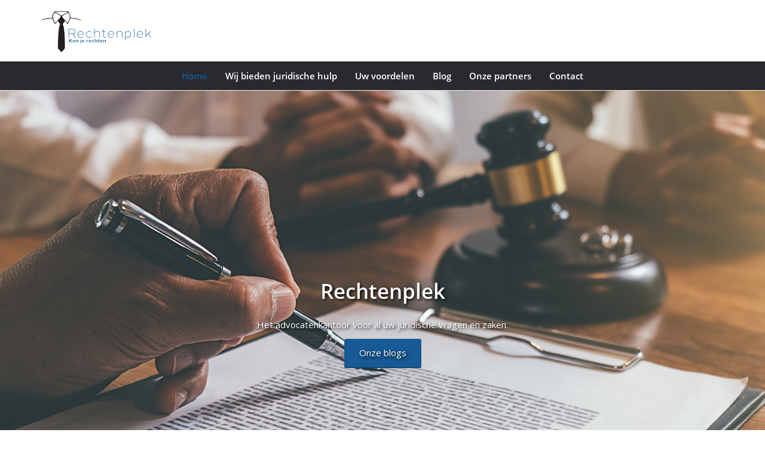

--- FILE ---
content_type: text/html; charset=UTF-8
request_url: https://rechten-plek.nl/
body_size: 11052
content:
<!doctype html>
<!--[if IE 8 ]><html class="ie ie8" lang="en"> <![endif]-->
<!--[if (gte IE 9)|!(IE)]><html lang="en" class="no-js"> <![endif]-->
<html lang="nl-NL">

<head>
  
  <!-- Basic -->

    <!-- Define Charset -->
    <meta charset="utf-8">

    <!-- Responsive Metatag -->
    <meta http-equiv="X-UA-Compatible" content="IE=edge">
    <meta name="viewport" content="width=device-width, initial-scale=1">

    <!-- HTML5 Shim and Respond.js IE8 support of HTML5 elements and media queries -->
    <!-- WARNING: Respond.js doesn't work if you view the page via file:// -->
    <!--[if lt IE 9]>
        <script src="https://oss.maxcdn.com/libs/html5shiv/3.7.0/html5shiv.js"></script>
        <script src="https://oss.maxcdn.com/libs/respond.js/1.4.2/respond.min.js"></script>
    <![endif]-->
    <style>.section2 { margin: 0 !important;}</style>
   <meta name='robots' content='index, follow, max-image-preview:large, max-snippet:-1, max-video-preview:-1' />

	<!-- This site is optimized with the Yoast SEO plugin v26.8 - https://yoast.com/product/yoast-seo-wordpress/ -->
	<title>Rechtenplek | Voorkom dagenlang vechten, ken je rechten!</title>
	<link rel="canonical" href="https://rechten-plek.nl/" />
	<meta property="og:locale" content="nl_NL" />
	<meta property="og:type" content="website" />
	<meta property="og:title" content="Rechtenplek | Voorkom dagenlang vechten, ken je rechten!" />
	<meta property="og:url" content="https://rechten-plek.nl/" />
	<meta property="og:site_name" content="Rechtenplek" />
	<meta property="article:modified_time" content="2020-09-16T14:03:20+00:00" />
	<meta property="og:image" content="https://rechten-plek.nl/wp-content/uploads/2020/09/iStock-852477980-e1600264772792.jpg" />
	<meta property="og:image:width" content="2122" />
	<meta property="og:image:height" content="302" />
	<meta property="og:image:type" content="image/jpeg" />
	<meta name="twitter:card" content="summary_large_image" />
	<script type="application/ld+json" class="yoast-schema-graph">{"@context":"https://schema.org","@graph":[{"@type":"WebPage","@id":"https://rechten-plek.nl/","url":"https://rechten-plek.nl/","name":"Rechtenplek | Voorkom dagenlang vechten, ken je rechten!","isPartOf":{"@id":"https://rechten-plek.nl/#website"},"primaryImageOfPage":{"@id":"https://rechten-plek.nl/#primaryimage"},"image":{"@id":"https://rechten-plek.nl/#primaryimage"},"thumbnailUrl":"https://rechten-plek.nl/wp-content/uploads/2020/09/iStock-852477980-e1600264772792.jpg","datePublished":"2019-10-09T08:39:57+00:00","dateModified":"2020-09-16T14:03:20+00:00","breadcrumb":{"@id":"https://rechten-plek.nl/#breadcrumb"},"inLanguage":"nl-NL","potentialAction":[{"@type":"ReadAction","target":["https://rechten-plek.nl/"]}]},{"@type":"ImageObject","inLanguage":"nl-NL","@id":"https://rechten-plek.nl/#primaryimage","url":"https://rechten-plek.nl/wp-content/uploads/2020/09/iStock-852477980-e1600264772792.jpg","contentUrl":"https://rechten-plek.nl/wp-content/uploads/2020/09/iStock-852477980-e1600264772792.jpg","width":2122,"height":302,"caption":"Man holding a legal document in hand. Lawyer holding law paper in office."},{"@type":"BreadcrumbList","@id":"https://rechten-plek.nl/#breadcrumb","itemListElement":[{"@type":"ListItem","position":1,"name":"Home"}]},{"@type":"WebSite","@id":"https://rechten-plek.nl/#website","url":"https://rechten-plek.nl/","name":"Rechtenplek","description":"","potentialAction":[{"@type":"SearchAction","target":{"@type":"EntryPoint","urlTemplate":"https://rechten-plek.nl/?s={search_term_string}"},"query-input":{"@type":"PropertyValueSpecification","valueRequired":true,"valueName":"search_term_string"}}],"inLanguage":"nl-NL"}]}</script>
	<!-- / Yoast SEO plugin. -->


<link rel='dns-prefetch' href='//use.fontawesome.com' />
<link href='https://fonts.gstatic.com' crossorigin rel='preconnect' />
<link rel="alternate" title="oEmbed (JSON)" type="application/json+oembed" href="https://rechten-plek.nl/wp-json/oembed/1.0/embed?url=https%3A%2F%2Frechten-plek.nl%2F" />
<link rel="alternate" title="oEmbed (XML)" type="text/xml+oembed" href="https://rechten-plek.nl/wp-json/oembed/1.0/embed?url=https%3A%2F%2Frechten-plek.nl%2F&#038;format=xml" />
<style id='wp-img-auto-sizes-contain-inline-css' type='text/css'>
img:is([sizes=auto i],[sizes^="auto," i]){contain-intrinsic-size:3000px 1500px}
/*# sourceURL=wp-img-auto-sizes-contain-inline-css */
</style>
<link rel='stylesheet' id='wp-block-library-css' href='https://rechten-plek.nl/wp-includes/css/dist/block-library/style.min.css' type='text/css' media='all' />
<style id='global-styles-inline-css' type='text/css'>
:root{--wp--preset--aspect-ratio--square: 1;--wp--preset--aspect-ratio--4-3: 4/3;--wp--preset--aspect-ratio--3-4: 3/4;--wp--preset--aspect-ratio--3-2: 3/2;--wp--preset--aspect-ratio--2-3: 2/3;--wp--preset--aspect-ratio--16-9: 16/9;--wp--preset--aspect-ratio--9-16: 9/16;--wp--preset--color--black: #000000;--wp--preset--color--cyan-bluish-gray: #abb8c3;--wp--preset--color--white: #ffffff;--wp--preset--color--pale-pink: #f78da7;--wp--preset--color--vivid-red: #cf2e2e;--wp--preset--color--luminous-vivid-orange: #ff6900;--wp--preset--color--luminous-vivid-amber: #fcb900;--wp--preset--color--light-green-cyan: #7bdcb5;--wp--preset--color--vivid-green-cyan: #00d084;--wp--preset--color--pale-cyan-blue: #8ed1fc;--wp--preset--color--vivid-cyan-blue: #0693e3;--wp--preset--color--vivid-purple: #9b51e0;--wp--preset--gradient--vivid-cyan-blue-to-vivid-purple: linear-gradient(135deg,rgb(6,147,227) 0%,rgb(155,81,224) 100%);--wp--preset--gradient--light-green-cyan-to-vivid-green-cyan: linear-gradient(135deg,rgb(122,220,180) 0%,rgb(0,208,130) 100%);--wp--preset--gradient--luminous-vivid-amber-to-luminous-vivid-orange: linear-gradient(135deg,rgb(252,185,0) 0%,rgb(255,105,0) 100%);--wp--preset--gradient--luminous-vivid-orange-to-vivid-red: linear-gradient(135deg,rgb(255,105,0) 0%,rgb(207,46,46) 100%);--wp--preset--gradient--very-light-gray-to-cyan-bluish-gray: linear-gradient(135deg,rgb(238,238,238) 0%,rgb(169,184,195) 100%);--wp--preset--gradient--cool-to-warm-spectrum: linear-gradient(135deg,rgb(74,234,220) 0%,rgb(151,120,209) 20%,rgb(207,42,186) 40%,rgb(238,44,130) 60%,rgb(251,105,98) 80%,rgb(254,248,76) 100%);--wp--preset--gradient--blush-light-purple: linear-gradient(135deg,rgb(255,206,236) 0%,rgb(152,150,240) 100%);--wp--preset--gradient--blush-bordeaux: linear-gradient(135deg,rgb(254,205,165) 0%,rgb(254,45,45) 50%,rgb(107,0,62) 100%);--wp--preset--gradient--luminous-dusk: linear-gradient(135deg,rgb(255,203,112) 0%,rgb(199,81,192) 50%,rgb(65,88,208) 100%);--wp--preset--gradient--pale-ocean: linear-gradient(135deg,rgb(255,245,203) 0%,rgb(182,227,212) 50%,rgb(51,167,181) 100%);--wp--preset--gradient--electric-grass: linear-gradient(135deg,rgb(202,248,128) 0%,rgb(113,206,126) 100%);--wp--preset--gradient--midnight: linear-gradient(135deg,rgb(2,3,129) 0%,rgb(40,116,252) 100%);--wp--preset--font-size--small: 13px;--wp--preset--font-size--medium: 20px;--wp--preset--font-size--large: 36px;--wp--preset--font-size--x-large: 42px;--wp--preset--spacing--20: 0.44rem;--wp--preset--spacing--30: 0.67rem;--wp--preset--spacing--40: 1rem;--wp--preset--spacing--50: 1.5rem;--wp--preset--spacing--60: 2.25rem;--wp--preset--spacing--70: 3.38rem;--wp--preset--spacing--80: 5.06rem;--wp--preset--shadow--natural: 6px 6px 9px rgba(0, 0, 0, 0.2);--wp--preset--shadow--deep: 12px 12px 50px rgba(0, 0, 0, 0.4);--wp--preset--shadow--sharp: 6px 6px 0px rgba(0, 0, 0, 0.2);--wp--preset--shadow--outlined: 6px 6px 0px -3px rgb(255, 255, 255), 6px 6px rgb(0, 0, 0);--wp--preset--shadow--crisp: 6px 6px 0px rgb(0, 0, 0);}:where(.is-layout-flex){gap: 0.5em;}:where(.is-layout-grid){gap: 0.5em;}body .is-layout-flex{display: flex;}.is-layout-flex{flex-wrap: wrap;align-items: center;}.is-layout-flex > :is(*, div){margin: 0;}body .is-layout-grid{display: grid;}.is-layout-grid > :is(*, div){margin: 0;}:where(.wp-block-columns.is-layout-flex){gap: 2em;}:where(.wp-block-columns.is-layout-grid){gap: 2em;}:where(.wp-block-post-template.is-layout-flex){gap: 1.25em;}:where(.wp-block-post-template.is-layout-grid){gap: 1.25em;}.has-black-color{color: var(--wp--preset--color--black) !important;}.has-cyan-bluish-gray-color{color: var(--wp--preset--color--cyan-bluish-gray) !important;}.has-white-color{color: var(--wp--preset--color--white) !important;}.has-pale-pink-color{color: var(--wp--preset--color--pale-pink) !important;}.has-vivid-red-color{color: var(--wp--preset--color--vivid-red) !important;}.has-luminous-vivid-orange-color{color: var(--wp--preset--color--luminous-vivid-orange) !important;}.has-luminous-vivid-amber-color{color: var(--wp--preset--color--luminous-vivid-amber) !important;}.has-light-green-cyan-color{color: var(--wp--preset--color--light-green-cyan) !important;}.has-vivid-green-cyan-color{color: var(--wp--preset--color--vivid-green-cyan) !important;}.has-pale-cyan-blue-color{color: var(--wp--preset--color--pale-cyan-blue) !important;}.has-vivid-cyan-blue-color{color: var(--wp--preset--color--vivid-cyan-blue) !important;}.has-vivid-purple-color{color: var(--wp--preset--color--vivid-purple) !important;}.has-black-background-color{background-color: var(--wp--preset--color--black) !important;}.has-cyan-bluish-gray-background-color{background-color: var(--wp--preset--color--cyan-bluish-gray) !important;}.has-white-background-color{background-color: var(--wp--preset--color--white) !important;}.has-pale-pink-background-color{background-color: var(--wp--preset--color--pale-pink) !important;}.has-vivid-red-background-color{background-color: var(--wp--preset--color--vivid-red) !important;}.has-luminous-vivid-orange-background-color{background-color: var(--wp--preset--color--luminous-vivid-orange) !important;}.has-luminous-vivid-amber-background-color{background-color: var(--wp--preset--color--luminous-vivid-amber) !important;}.has-light-green-cyan-background-color{background-color: var(--wp--preset--color--light-green-cyan) !important;}.has-vivid-green-cyan-background-color{background-color: var(--wp--preset--color--vivid-green-cyan) !important;}.has-pale-cyan-blue-background-color{background-color: var(--wp--preset--color--pale-cyan-blue) !important;}.has-vivid-cyan-blue-background-color{background-color: var(--wp--preset--color--vivid-cyan-blue) !important;}.has-vivid-purple-background-color{background-color: var(--wp--preset--color--vivid-purple) !important;}.has-black-border-color{border-color: var(--wp--preset--color--black) !important;}.has-cyan-bluish-gray-border-color{border-color: var(--wp--preset--color--cyan-bluish-gray) !important;}.has-white-border-color{border-color: var(--wp--preset--color--white) !important;}.has-pale-pink-border-color{border-color: var(--wp--preset--color--pale-pink) !important;}.has-vivid-red-border-color{border-color: var(--wp--preset--color--vivid-red) !important;}.has-luminous-vivid-orange-border-color{border-color: var(--wp--preset--color--luminous-vivid-orange) !important;}.has-luminous-vivid-amber-border-color{border-color: var(--wp--preset--color--luminous-vivid-amber) !important;}.has-light-green-cyan-border-color{border-color: var(--wp--preset--color--light-green-cyan) !important;}.has-vivid-green-cyan-border-color{border-color: var(--wp--preset--color--vivid-green-cyan) !important;}.has-pale-cyan-blue-border-color{border-color: var(--wp--preset--color--pale-cyan-blue) !important;}.has-vivid-cyan-blue-border-color{border-color: var(--wp--preset--color--vivid-cyan-blue) !important;}.has-vivid-purple-border-color{border-color: var(--wp--preset--color--vivid-purple) !important;}.has-vivid-cyan-blue-to-vivid-purple-gradient-background{background: var(--wp--preset--gradient--vivid-cyan-blue-to-vivid-purple) !important;}.has-light-green-cyan-to-vivid-green-cyan-gradient-background{background: var(--wp--preset--gradient--light-green-cyan-to-vivid-green-cyan) !important;}.has-luminous-vivid-amber-to-luminous-vivid-orange-gradient-background{background: var(--wp--preset--gradient--luminous-vivid-amber-to-luminous-vivid-orange) !important;}.has-luminous-vivid-orange-to-vivid-red-gradient-background{background: var(--wp--preset--gradient--luminous-vivid-orange-to-vivid-red) !important;}.has-very-light-gray-to-cyan-bluish-gray-gradient-background{background: var(--wp--preset--gradient--very-light-gray-to-cyan-bluish-gray) !important;}.has-cool-to-warm-spectrum-gradient-background{background: var(--wp--preset--gradient--cool-to-warm-spectrum) !important;}.has-blush-light-purple-gradient-background{background: var(--wp--preset--gradient--blush-light-purple) !important;}.has-blush-bordeaux-gradient-background{background: var(--wp--preset--gradient--blush-bordeaux) !important;}.has-luminous-dusk-gradient-background{background: var(--wp--preset--gradient--luminous-dusk) !important;}.has-pale-ocean-gradient-background{background: var(--wp--preset--gradient--pale-ocean) !important;}.has-electric-grass-gradient-background{background: var(--wp--preset--gradient--electric-grass) !important;}.has-midnight-gradient-background{background: var(--wp--preset--gradient--midnight) !important;}.has-small-font-size{font-size: var(--wp--preset--font-size--small) !important;}.has-medium-font-size{font-size: var(--wp--preset--font-size--medium) !important;}.has-large-font-size{font-size: var(--wp--preset--font-size--large) !important;}.has-x-large-font-size{font-size: var(--wp--preset--font-size--x-large) !important;}
/*# sourceURL=global-styles-inline-css */
</style>

<style id='classic-theme-styles-inline-css' type='text/css'>
/*! This file is auto-generated */
.wp-block-button__link{color:#fff;background-color:#32373c;border-radius:9999px;box-shadow:none;text-decoration:none;padding:calc(.667em + 2px) calc(1.333em + 2px);font-size:1.125em}.wp-block-file__button{background:#32373c;color:#fff;text-decoration:none}
/*# sourceURL=/wp-includes/css/classic-themes.min.css */
</style>
<style id='font-awesome-svg-styles-default-inline-css' type='text/css'>
.svg-inline--fa {
  display: inline-block;
  height: 1em;
  overflow: visible;
  vertical-align: -.125em;
}
/*# sourceURL=font-awesome-svg-styles-default-inline-css */
</style>
<link rel='stylesheet' id='font-awesome-svg-styles-css' href='https://rechten-plek.nl/wp-content/uploads/font-awesome/v5.13.0/css/svg-with-js.css' type='text/css' media='all' />
<style id='font-awesome-svg-styles-inline-css' type='text/css'>
   .wp-block-font-awesome-icon svg::before,
   .wp-rich-text-font-awesome-icon svg::before {content: unset;}
/*# sourceURL=font-awesome-svg-styles-inline-css */
</style>
<link rel='stylesheet' id='bootstrap-css' href='https://rechten-plek.nl/wp-content/themes/theme001/assets/styles/bootstrap.min.css' type='text/css' media='all' />
<link rel='stylesheet' id='fontawesome-css' href='https://rechten-plek.nl/wp-content/themes/theme001/assets/styles/font-awesome.min.css' type='text/css' media='all' />
<link rel='stylesheet' id='owlcss-css' href='https://rechten-plek.nl/wp-content/themes/theme001/assets/styles/owl.carousel.css' type='text/css' media='all' />
<link rel='stylesheet' id='theme001-style-css' href='https://rechten-plek.nl/wp-content/themes/theme001/assets/styles/style.css' type='text/css' media='all' />
<link rel='stylesheet' id='theme001-child-style-css' href='https://rechten-plek.nl/wp-content/themes/theme001-child/style.css' type='text/css' media='all' />
<link rel='stylesheet' id='font-awesome-official-css' href='https://use.fontawesome.com/releases/v5.13.0/css/all.css' type='text/css' media='all' integrity="sha384-Bfad6CLCknfcloXFOyFnlgtENryhrpZCe29RTifKEixXQZ38WheV+i/6YWSzkz3V" crossorigin="anonymous" />
<link rel='stylesheet' id='font-awesome-official-v4shim-css' href='https://use.fontawesome.com/releases/v5.13.0/css/v4-shims.css' type='text/css' media='all' integrity="sha384-/7iOrVBege33/9vHFYEtviVcxjUsNCqyeMnlW/Ms+PH8uRdFkKFmqf9CbVAN0Qef" crossorigin="anonymous" />
<style id='font-awesome-official-v4shim-inline-css' type='text/css'>
@font-face {
font-family: "FontAwesome";
font-display: block;
src: url("https://use.fontawesome.com/releases/v5.13.0/webfonts/fa-brands-400.eot"),
		url("https://use.fontawesome.com/releases/v5.13.0/webfonts/fa-brands-400.eot?#iefix") format("embedded-opentype"),
		url("https://use.fontawesome.com/releases/v5.13.0/webfonts/fa-brands-400.woff2") format("woff2"),
		url("https://use.fontawesome.com/releases/v5.13.0/webfonts/fa-brands-400.woff") format("woff"),
		url("https://use.fontawesome.com/releases/v5.13.0/webfonts/fa-brands-400.ttf") format("truetype"),
		url("https://use.fontawesome.com/releases/v5.13.0/webfonts/fa-brands-400.svg#fontawesome") format("svg");
}

@font-face {
font-family: "FontAwesome";
font-display: block;
src: url("https://use.fontawesome.com/releases/v5.13.0/webfonts/fa-solid-900.eot"),
		url("https://use.fontawesome.com/releases/v5.13.0/webfonts/fa-solid-900.eot?#iefix") format("embedded-opentype"),
		url("https://use.fontawesome.com/releases/v5.13.0/webfonts/fa-solid-900.woff2") format("woff2"),
		url("https://use.fontawesome.com/releases/v5.13.0/webfonts/fa-solid-900.woff") format("woff"),
		url("https://use.fontawesome.com/releases/v5.13.0/webfonts/fa-solid-900.ttf") format("truetype"),
		url("https://use.fontawesome.com/releases/v5.13.0/webfonts/fa-solid-900.svg#fontawesome") format("svg");
}

@font-face {
font-family: "FontAwesome";
font-display: block;
src: url("https://use.fontawesome.com/releases/v5.13.0/webfonts/fa-regular-400.eot"),
		url("https://use.fontawesome.com/releases/v5.13.0/webfonts/fa-regular-400.eot?#iefix") format("embedded-opentype"),
		url("https://use.fontawesome.com/releases/v5.13.0/webfonts/fa-regular-400.woff2") format("woff2"),
		url("https://use.fontawesome.com/releases/v5.13.0/webfonts/fa-regular-400.woff") format("woff"),
		url("https://use.fontawesome.com/releases/v5.13.0/webfonts/fa-regular-400.ttf") format("truetype"),
		url("https://use.fontawesome.com/releases/v5.13.0/webfonts/fa-regular-400.svg#fontawesome") format("svg");
unicode-range: U+F004-F005,U+F007,U+F017,U+F022,U+F024,U+F02E,U+F03E,U+F044,U+F057-F059,U+F06E,U+F070,U+F075,U+F07B-F07C,U+F080,U+F086,U+F089,U+F094,U+F09D,U+F0A0,U+F0A4-F0A7,U+F0C5,U+F0C7-F0C8,U+F0E0,U+F0EB,U+F0F3,U+F0F8,U+F0FE,U+F111,U+F118-F11A,U+F11C,U+F133,U+F144,U+F146,U+F14A,U+F14D-F14E,U+F150-F152,U+F15B-F15C,U+F164-F165,U+F185-F186,U+F191-F192,U+F1AD,U+F1C1-F1C9,U+F1CD,U+F1D8,U+F1E3,U+F1EA,U+F1F6,U+F1F9,U+F20A,U+F247-F249,U+F24D,U+F254-F25B,U+F25D,U+F267,U+F271-F274,U+F279,U+F28B,U+F28D,U+F2B5-F2B6,U+F2B9,U+F2BB,U+F2BD,U+F2C1-F2C2,U+F2D0,U+F2D2,U+F2DC,U+F2ED,U+F328,U+F358-F35B,U+F3A5,U+F3D1,U+F410,U+F4AD;
}
/*# sourceURL=font-awesome-official-v4shim-inline-css */
</style>
<script type="text/javascript" src="https://rechten-plek.nl/wp-includes/js/jquery/jquery.min.js" id="jquery-core-js"></script>
<script type="text/javascript" src="https://rechten-plek.nl/wp-includes/js/jquery/jquery-migrate.min.js" id="jquery-migrate-js"></script>
<link rel="https://api.w.org/" href="https://rechten-plek.nl/wp-json/" /><link rel="alternate" title="JSON" type="application/json" href="https://rechten-plek.nl/wp-json/wp/v2/pages/5" /><link rel="EditURI" type="application/rsd+xml" title="RSD" href="https://rechten-plek.nl/xmlrpc.php?rsd" />
<meta name="generator" content="WordPress 6.9" />
<link rel='shortlink' href='https://rechten-plek.nl/' />
<!-- HFCM by 99 Robots - Snippet # 1: Analytics -->
<!-- Google tag (gtag.js) -->
<script async src="https://www.googletagmanager.com/gtag/js?id=G-G8BERB4LVQ"></script>
<script>
  window.dataLayer = window.dataLayer || [];
  function gtag(){dataLayer.push(arguments);}
  gtag('js', new Date());

  gtag('config', 'G-G8BERB4LVQ');
</script>
<!-- /end HFCM by 99 Robots -->
    <style>
      body, label  {
        color: #292a2e;
      }
      /* Buttons */
      .scrollToTop,
      .scrollToTop:visited {
        background-color: #175a95;
      }
      .scrollToTop:active,
      .scrollToTop:hover,
      .scrollToTop:visited:active,
      .scrollToTop:visited:hover,
      .scrollToTop:visited:active,
      .scrollToTop:visited:hover,
      .scrollToTop:visited:visited:active,
      .scrollToTop:visited:visited:hover {
        background-color: #457baa;
      }
      .gform_button,
      .btn-primary,
      a b,
      b a,
      strong a,
      a strong,
        .woocommerce #respond input#submit.alt, .woocommerce a.button.alt, .woocommerce button.button.alt, .woocommerce input.button.alt, .hoeveel .btn-min, .hoeveel .btn-plus {
        background-color: #175a95;
        border: none;
        border-bottom: 2px solid #124877 !important;
      }
      .gform_button:hover,
      .gform_button:active:focus,
      .btn-primary:hover,
      a b:hover,
      b a:hover,
      strong a:hover,
      a strong:hover,
      .btn-primary:focus,
      a b:focus,
      b a:focus,
      strong a:focus,
      a strong:focus,
      .btn-primary.active.focus,
      .btn-primary.active:focus,
      .btn-primary.active:hover,
      .btn-primary:active.focus,
      .btn-primary:active:focus,
      .btn-primary:active:hover,
      .open>.dropdown-toggle.btn-primary.focus,
      .open>.dropdown-toggle.btn-primary:focus,
      .open>.dropdown-toggle.btn-primary:hover,
        .woocommerce #respond input#submit.alt:hover, .woocommerce a.button.alt:hover, .woocommerce button.button.alt:hover, .woocommerce input.button.alt:hover,
        .hoeveel .btn-min:hover,
      .hoeveel .btn-plus:hover {
        background-color: #457baa;
        border-bottom: 2px solid #175a95;
      }

@media(max-width:768px){
.cd-primary-nav {background-color: #175a95!important;}
}

		#primary-menu ul li:hover,
    #primary-menu ul li:focus {
      background-color: #175a95;
    }

    .section1__single:hover .usp-single-icon {
      background-color: #175a95;
    }

    .dropdown-color > a,
    .dropdown-color > i {
      color: #175a95 !important;
    }

		.btn-outline:hover,
      .btn-outline:focus {
        border-color: #457baa;
        background-color: #457baa;
      }
      a {
        color: #175a95      }
      a:hover,
      a:focus {
        color: #5d8cb5;
        text-decoration:none
      }
      ::-moz-selection {
        background-color: #175a95;
        color: #fff;
      }
      ::selection {
        background-color: #175a95;
        color: #fff;
      }

      #boxed-header,
      .topbarlogo-navigation {
        background-color: #292a2e      }

      /* Navigation */
      .cd-primary-nav,
      .cd-overlay-nav span {
        background-color: #175a95;
      }
      .topbar,
      #navigation-topbarlogo {
        background-color: #ffffff;
      }

      .topbar a, .topbar .fa, .topbar a .fa {
        color: #292a2e;
      }
      .topbar ul li a:hover,
      .topbar ul li a:focus,
      .topbar ul li a:hover i {
        color:  #457baa;
      }
		#primary-menu .current-menu-parent .fa {color: #175a95 !important;}

      .navbar-inverse {
        background-color: #292a2e;
      }
      .navbar-inverse .navbar-nav > li > a {
        color: #FFFFFF;
      }
      #primary-menu a,
      #primary-menu i {
        color: #FFFFFF;
      }

      .burger:before, .burger span, .burger:after {
        background-color: #FFFFFF;
      }

      .navbar-inverse .navbar-nav > li > a:hover,
      .navbar-inverse .navbar-nav > li > a:focus {
        color: #457baa;
        background-color: transparent;
      }

      #primary-menu ul li {
        background-color: #457baa;
      }

      .navbar-inverse .navbar-nav > .active > a,
      .navbar-inverse .navbar-nav > .active > a:hover,
      .navbar-inverse .navbar-nav > .active > a:focus,
      #primary-menu .current-menu-ancestor > a,
      #primary-menu .current-menu-parent > a {
        color: #175a95 !important;
        background-color: transparent;
      }
      .navbar-inverse .navbar-toggle,
      .navbar-inverse .navbar-toggle:hover,
      .navbar-inverse .navbar-toggle:focus {
        background-color: transparent;
      }
      .navbar-inverse .navbar-toggle .icon-bar {
        background-color: #175a95;
      }
      .navbar-inverse .navbar-toggle:hover .icon-bar,
      .navbar-inverse .navbar-toggle:focus .icon-bar {
        background-color: #457baa;
      }
      .navbar-inverse .navbar-nav > .open > a,
      .navbar-inverse .navbar-nav > .open > a:hover,
      .navbar-inverse .navbar-nav > .open > a:focus {
        color: #457baa;
        background-color: transparent;
      }

      #primary-menu ul li {
        background-color: #29313C;
      }

      .dropdown > .dropdown-menu {
        border-top: solid 2px #175a95;
      }
      .dropdown-menu > li > a{
        color: #fff !important;
        background-color: #29313C;
      }
      .dropdown-menu>.active>a {
        color: #fff !important;
        background-color: #175a95;
      }
      .dropdown-menu > li > a:hover,
      .dropdown-menu>.active>a:focus,
      .dropdown-menu>.active>a:hover {
        background-color: #457baa;
        color: #fff;
      }

      #primary-menu li.current_page_item > a,
      #primary-menu li.current_page_ancestor > a,
      #primary-menu li.current_page_item > i,
      #primary-menu li.current_page_ancestor > i,
      #primary-menu > li:hover > a,
      #primary-menu > li:hover > a > i,
      #primary-menu > li:focus > a,
      #primary-menu > li:focus > a > i {
        color: #175a95;
      }

      .cd-nav-trigger .cd-icon,
      .cd-nav-trigger .cd-icon::before,
      .cd-nav-trigger .cd-icon:after {
        background-color: #175a95;
      }


      #primary-menu ul li.current_page_item > a,
      #primary-menu ul li.current_page_item > i {
        color: #fff;
      }

      #primary-menu ul li.current_page_item {
        background-color: #175a95;
      }

      @media (max-width: 767px) {
        .navbar-nav li a:hover,
        .navbar-nav li a:focus,
        .navbar-nav .open > a {
          background-color: #175a95 !important;
        }

		  .navbar-inverse .navbar-nav > li > a {
        color: #fff !important;
        background-color: #29313C;
      }
        .navbar-inverse .navbar-nav > .active > a,
        .navbar-inverse .navbar-nav > .active > a:hover,
        .navbar-inverse .navbar-nav > .active > a:focus,
        #primary-menu .current-menu-ancestor > a,
        #primary-menu .current-menu-parent > a {
          color: #175a95;

        }
        .dropdown-menu > li > a {
          background-color: #457baa !important;
        }
      }

      .dropdown-submenu>.dropdown-menu li a:hover {
          background-color: #457baa !important;
      }

      /* Other */
      .breadcrumb li.active {
        color:#175a95;
      }

      .pagination>li:first-child>a,
      .pagination>li:first-child>span,
      .pagination>li:last-child>a,
      .pagination>li:last-child>span,
      .woocommerce nav.woocommerce-pagination ul li a.prev, .woocommerce nav.woocommerce-pagination ul li a.next {
          color: #fff;
          background-color: #175a95;
          border: 1px solid transparent;
          border-radius: 4px
      }
      .pagination>li>a,
      .pagination>li>span,
        .woocommerce nav.woocommerce-pagination ul li a,
        .woocommerce nav.woocommerce-pagination ul li span {
          color: #175a95;
          text-decoration: none;
          background-color: transparent;
          border: 1px solid transparent;
          margin-right: 10px
      }
      .pagination>.active>a,
      .pagination>.active>a:focus,
      .pagination>.active>a:hover,
      .pagination>.active>span,
      .pagination>.active>span:focus,
      .pagination>.active>span:hover {
          z-index: 3;
          color: #fff;
          cursor: pointer;
          border-color: transparent;
      }
      .pagination>li>a:focus,
      .pagination>li>a:hover,
      .pagination>li>span:focus,
      .pagination>li>span:hover {
          z-index: 2;
          color: #fff;
          background-color: #457baa;
          border-color: transparent;
          border-radius: 4px
      }

		.navbar-toggle span {background-color: #175a95 !important;}

      .footer {
        border-top: 5px solid #175a95;
        background-color: #292a2e;
      }
      .signature {
        color: #fff;
        background-color: #292a2e;
      }
      #inner_banner p {
        background-color: #175a95;
      }
      #inner_banner p:before {
        border-color: transparent #175a95 transparent transparent;
      }
      #inner_banner p:after {
        border-color: #175a95 transparent transparent transparent;
      }
      #inner_banner p a:hover, #inner_banner p a:focus {
          color: #457baa !important;
      }

      /* Nieuwsberichten */
      .block-bg-article {background-color:#175a95}

      

    </style>
	<link rel="icon" href="https://rechten-plek.nl/wp-content/uploads/2020/09/cropped-favicon-1-32x32.png" sizes="32x32" />
<link rel="icon" href="https://rechten-plek.nl/wp-content/uploads/2020/09/cropped-favicon-1-192x192.png" sizes="192x192" />
<link rel="apple-touch-icon" href="https://rechten-plek.nl/wp-content/uploads/2020/09/cropped-favicon-1-180x180.png" />
<meta name="msapplication-TileImage" content="https://rechten-plek.nl/wp-content/uploads/2020/09/cropped-favicon-1-270x270.png" />
		<style type="text/css" id="wp-custom-css">
			.topbarlogo-navigation #primary-menu {
       background-color: #292a2e;
}

.subbanner {
    width: 100%;
    text-align: center;
    box-shadow: unset;
    background: unset;
    text-shadow: 2px 2px 5px #000;
    margin-top: 200px;
}

.section_text {
   background-color: #292a2e;
    background-position: 10% 80%;
	color:#fff;
}


.block-bg-article{
	margin-left: -15px;
	background-color: white;
	color: black;
	margin-bottom: 25px;
}
section.news.articles a{
	color: black;
}		</style>
		<style id="kirki-inline-styles">body, label{font-family:Open Sans;font-size:15px;font-weight:400;}.cd-primary-nav{background:rgba(20,20,20, 0);background-color:rgba(20,20,20, 0);background-repeat:no-repeat;background-position:center center;background-attachment:scroll;-webkit-background-size:cover;-moz-background-size:cover;-ms-background-size:cover;-o-background-size:cover;background-size:cover;}/* cyrillic-ext */
@font-face {
  font-family: 'Open Sans';
  font-style: normal;
  font-weight: 400;
  font-stretch: normal;
  font-display: swap;
  src: url(https://rechten-plek.nl/wp-content/fonts/open-sans/font) format('woff');
  unicode-range: U+0460-052F, U+1C80-1C8A, U+20B4, U+2DE0-2DFF, U+A640-A69F, U+FE2E-FE2F;
}
/* cyrillic */
@font-face {
  font-family: 'Open Sans';
  font-style: normal;
  font-weight: 400;
  font-stretch: normal;
  font-display: swap;
  src: url(https://rechten-plek.nl/wp-content/fonts/open-sans/font) format('woff');
  unicode-range: U+0301, U+0400-045F, U+0490-0491, U+04B0-04B1, U+2116;
}
/* greek-ext */
@font-face {
  font-family: 'Open Sans';
  font-style: normal;
  font-weight: 400;
  font-stretch: normal;
  font-display: swap;
  src: url(https://rechten-plek.nl/wp-content/fonts/open-sans/font) format('woff');
  unicode-range: U+1F00-1FFF;
}
/* greek */
@font-face {
  font-family: 'Open Sans';
  font-style: normal;
  font-weight: 400;
  font-stretch: normal;
  font-display: swap;
  src: url(https://rechten-plek.nl/wp-content/fonts/open-sans/font) format('woff');
  unicode-range: U+0370-0377, U+037A-037F, U+0384-038A, U+038C, U+038E-03A1, U+03A3-03FF;
}
/* hebrew */
@font-face {
  font-family: 'Open Sans';
  font-style: normal;
  font-weight: 400;
  font-stretch: normal;
  font-display: swap;
  src: url(https://rechten-plek.nl/wp-content/fonts/open-sans/font) format('woff');
  unicode-range: U+0307-0308, U+0590-05FF, U+200C-2010, U+20AA, U+25CC, U+FB1D-FB4F;
}
/* math */
@font-face {
  font-family: 'Open Sans';
  font-style: normal;
  font-weight: 400;
  font-stretch: normal;
  font-display: swap;
  src: url(https://rechten-plek.nl/wp-content/fonts/open-sans/font) format('woff');
  unicode-range: U+0302-0303, U+0305, U+0307-0308, U+0310, U+0312, U+0315, U+031A, U+0326-0327, U+032C, U+032F-0330, U+0332-0333, U+0338, U+033A, U+0346, U+034D, U+0391-03A1, U+03A3-03A9, U+03B1-03C9, U+03D1, U+03D5-03D6, U+03F0-03F1, U+03F4-03F5, U+2016-2017, U+2034-2038, U+203C, U+2040, U+2043, U+2047, U+2050, U+2057, U+205F, U+2070-2071, U+2074-208E, U+2090-209C, U+20D0-20DC, U+20E1, U+20E5-20EF, U+2100-2112, U+2114-2115, U+2117-2121, U+2123-214F, U+2190, U+2192, U+2194-21AE, U+21B0-21E5, U+21F1-21F2, U+21F4-2211, U+2213-2214, U+2216-22FF, U+2308-230B, U+2310, U+2319, U+231C-2321, U+2336-237A, U+237C, U+2395, U+239B-23B7, U+23D0, U+23DC-23E1, U+2474-2475, U+25AF, U+25B3, U+25B7, U+25BD, U+25C1, U+25CA, U+25CC, U+25FB, U+266D-266F, U+27C0-27FF, U+2900-2AFF, U+2B0E-2B11, U+2B30-2B4C, U+2BFE, U+3030, U+FF5B, U+FF5D, U+1D400-1D7FF, U+1EE00-1EEFF;
}
/* symbols */
@font-face {
  font-family: 'Open Sans';
  font-style: normal;
  font-weight: 400;
  font-stretch: normal;
  font-display: swap;
  src: url(https://rechten-plek.nl/wp-content/fonts/open-sans/font) format('woff');
  unicode-range: U+0001-000C, U+000E-001F, U+007F-009F, U+20DD-20E0, U+20E2-20E4, U+2150-218F, U+2190, U+2192, U+2194-2199, U+21AF, U+21E6-21F0, U+21F3, U+2218-2219, U+2299, U+22C4-22C6, U+2300-243F, U+2440-244A, U+2460-24FF, U+25A0-27BF, U+2800-28FF, U+2921-2922, U+2981, U+29BF, U+29EB, U+2B00-2BFF, U+4DC0-4DFF, U+FFF9-FFFB, U+10140-1018E, U+10190-1019C, U+101A0, U+101D0-101FD, U+102E0-102FB, U+10E60-10E7E, U+1D2C0-1D2D3, U+1D2E0-1D37F, U+1F000-1F0FF, U+1F100-1F1AD, U+1F1E6-1F1FF, U+1F30D-1F30F, U+1F315, U+1F31C, U+1F31E, U+1F320-1F32C, U+1F336, U+1F378, U+1F37D, U+1F382, U+1F393-1F39F, U+1F3A7-1F3A8, U+1F3AC-1F3AF, U+1F3C2, U+1F3C4-1F3C6, U+1F3CA-1F3CE, U+1F3D4-1F3E0, U+1F3ED, U+1F3F1-1F3F3, U+1F3F5-1F3F7, U+1F408, U+1F415, U+1F41F, U+1F426, U+1F43F, U+1F441-1F442, U+1F444, U+1F446-1F449, U+1F44C-1F44E, U+1F453, U+1F46A, U+1F47D, U+1F4A3, U+1F4B0, U+1F4B3, U+1F4B9, U+1F4BB, U+1F4BF, U+1F4C8-1F4CB, U+1F4D6, U+1F4DA, U+1F4DF, U+1F4E3-1F4E6, U+1F4EA-1F4ED, U+1F4F7, U+1F4F9-1F4FB, U+1F4FD-1F4FE, U+1F503, U+1F507-1F50B, U+1F50D, U+1F512-1F513, U+1F53E-1F54A, U+1F54F-1F5FA, U+1F610, U+1F650-1F67F, U+1F687, U+1F68D, U+1F691, U+1F694, U+1F698, U+1F6AD, U+1F6B2, U+1F6B9-1F6BA, U+1F6BC, U+1F6C6-1F6CF, U+1F6D3-1F6D7, U+1F6E0-1F6EA, U+1F6F0-1F6F3, U+1F6F7-1F6FC, U+1F700-1F7FF, U+1F800-1F80B, U+1F810-1F847, U+1F850-1F859, U+1F860-1F887, U+1F890-1F8AD, U+1F8B0-1F8BB, U+1F8C0-1F8C1, U+1F900-1F90B, U+1F93B, U+1F946, U+1F984, U+1F996, U+1F9E9, U+1FA00-1FA6F, U+1FA70-1FA7C, U+1FA80-1FA89, U+1FA8F-1FAC6, U+1FACE-1FADC, U+1FADF-1FAE9, U+1FAF0-1FAF8, U+1FB00-1FBFF;
}
/* vietnamese */
@font-face {
  font-family: 'Open Sans';
  font-style: normal;
  font-weight: 400;
  font-stretch: normal;
  font-display: swap;
  src: url(https://rechten-plek.nl/wp-content/fonts/open-sans/font) format('woff');
  unicode-range: U+0102-0103, U+0110-0111, U+0128-0129, U+0168-0169, U+01A0-01A1, U+01AF-01B0, U+0300-0301, U+0303-0304, U+0308-0309, U+0323, U+0329, U+1EA0-1EF9, U+20AB;
}
/* latin-ext */
@font-face {
  font-family: 'Open Sans';
  font-style: normal;
  font-weight: 400;
  font-stretch: normal;
  font-display: swap;
  src: url(https://rechten-plek.nl/wp-content/fonts/open-sans/font) format('woff');
  unicode-range: U+0100-02BA, U+02BD-02C5, U+02C7-02CC, U+02CE-02D7, U+02DD-02FF, U+0304, U+0308, U+0329, U+1D00-1DBF, U+1E00-1E9F, U+1EF2-1EFF, U+2020, U+20A0-20AB, U+20AD-20C0, U+2113, U+2C60-2C7F, U+A720-A7FF;
}
/* latin */
@font-face {
  font-family: 'Open Sans';
  font-style: normal;
  font-weight: 400;
  font-stretch: normal;
  font-display: swap;
  src: url(https://rechten-plek.nl/wp-content/fonts/open-sans/font) format('woff');
  unicode-range: U+0000-00FF, U+0131, U+0152-0153, U+02BB-02BC, U+02C6, U+02DA, U+02DC, U+0304, U+0308, U+0329, U+2000-206F, U+20AC, U+2122, U+2191, U+2193, U+2212, U+2215, U+FEFF, U+FFFD;
}/* cyrillic-ext */
@font-face {
  font-family: 'Open Sans';
  font-style: normal;
  font-weight: 400;
  font-stretch: normal;
  font-display: swap;
  src: url(https://rechten-plek.nl/wp-content/fonts/open-sans/font) format('woff');
  unicode-range: U+0460-052F, U+1C80-1C8A, U+20B4, U+2DE0-2DFF, U+A640-A69F, U+FE2E-FE2F;
}
/* cyrillic */
@font-face {
  font-family: 'Open Sans';
  font-style: normal;
  font-weight: 400;
  font-stretch: normal;
  font-display: swap;
  src: url(https://rechten-plek.nl/wp-content/fonts/open-sans/font) format('woff');
  unicode-range: U+0301, U+0400-045F, U+0490-0491, U+04B0-04B1, U+2116;
}
/* greek-ext */
@font-face {
  font-family: 'Open Sans';
  font-style: normal;
  font-weight: 400;
  font-stretch: normal;
  font-display: swap;
  src: url(https://rechten-plek.nl/wp-content/fonts/open-sans/font) format('woff');
  unicode-range: U+1F00-1FFF;
}
/* greek */
@font-face {
  font-family: 'Open Sans';
  font-style: normal;
  font-weight: 400;
  font-stretch: normal;
  font-display: swap;
  src: url(https://rechten-plek.nl/wp-content/fonts/open-sans/font) format('woff');
  unicode-range: U+0370-0377, U+037A-037F, U+0384-038A, U+038C, U+038E-03A1, U+03A3-03FF;
}
/* hebrew */
@font-face {
  font-family: 'Open Sans';
  font-style: normal;
  font-weight: 400;
  font-stretch: normal;
  font-display: swap;
  src: url(https://rechten-plek.nl/wp-content/fonts/open-sans/font) format('woff');
  unicode-range: U+0307-0308, U+0590-05FF, U+200C-2010, U+20AA, U+25CC, U+FB1D-FB4F;
}
/* math */
@font-face {
  font-family: 'Open Sans';
  font-style: normal;
  font-weight: 400;
  font-stretch: normal;
  font-display: swap;
  src: url(https://rechten-plek.nl/wp-content/fonts/open-sans/font) format('woff');
  unicode-range: U+0302-0303, U+0305, U+0307-0308, U+0310, U+0312, U+0315, U+031A, U+0326-0327, U+032C, U+032F-0330, U+0332-0333, U+0338, U+033A, U+0346, U+034D, U+0391-03A1, U+03A3-03A9, U+03B1-03C9, U+03D1, U+03D5-03D6, U+03F0-03F1, U+03F4-03F5, U+2016-2017, U+2034-2038, U+203C, U+2040, U+2043, U+2047, U+2050, U+2057, U+205F, U+2070-2071, U+2074-208E, U+2090-209C, U+20D0-20DC, U+20E1, U+20E5-20EF, U+2100-2112, U+2114-2115, U+2117-2121, U+2123-214F, U+2190, U+2192, U+2194-21AE, U+21B0-21E5, U+21F1-21F2, U+21F4-2211, U+2213-2214, U+2216-22FF, U+2308-230B, U+2310, U+2319, U+231C-2321, U+2336-237A, U+237C, U+2395, U+239B-23B7, U+23D0, U+23DC-23E1, U+2474-2475, U+25AF, U+25B3, U+25B7, U+25BD, U+25C1, U+25CA, U+25CC, U+25FB, U+266D-266F, U+27C0-27FF, U+2900-2AFF, U+2B0E-2B11, U+2B30-2B4C, U+2BFE, U+3030, U+FF5B, U+FF5D, U+1D400-1D7FF, U+1EE00-1EEFF;
}
/* symbols */
@font-face {
  font-family: 'Open Sans';
  font-style: normal;
  font-weight: 400;
  font-stretch: normal;
  font-display: swap;
  src: url(https://rechten-plek.nl/wp-content/fonts/open-sans/font) format('woff');
  unicode-range: U+0001-000C, U+000E-001F, U+007F-009F, U+20DD-20E0, U+20E2-20E4, U+2150-218F, U+2190, U+2192, U+2194-2199, U+21AF, U+21E6-21F0, U+21F3, U+2218-2219, U+2299, U+22C4-22C6, U+2300-243F, U+2440-244A, U+2460-24FF, U+25A0-27BF, U+2800-28FF, U+2921-2922, U+2981, U+29BF, U+29EB, U+2B00-2BFF, U+4DC0-4DFF, U+FFF9-FFFB, U+10140-1018E, U+10190-1019C, U+101A0, U+101D0-101FD, U+102E0-102FB, U+10E60-10E7E, U+1D2C0-1D2D3, U+1D2E0-1D37F, U+1F000-1F0FF, U+1F100-1F1AD, U+1F1E6-1F1FF, U+1F30D-1F30F, U+1F315, U+1F31C, U+1F31E, U+1F320-1F32C, U+1F336, U+1F378, U+1F37D, U+1F382, U+1F393-1F39F, U+1F3A7-1F3A8, U+1F3AC-1F3AF, U+1F3C2, U+1F3C4-1F3C6, U+1F3CA-1F3CE, U+1F3D4-1F3E0, U+1F3ED, U+1F3F1-1F3F3, U+1F3F5-1F3F7, U+1F408, U+1F415, U+1F41F, U+1F426, U+1F43F, U+1F441-1F442, U+1F444, U+1F446-1F449, U+1F44C-1F44E, U+1F453, U+1F46A, U+1F47D, U+1F4A3, U+1F4B0, U+1F4B3, U+1F4B9, U+1F4BB, U+1F4BF, U+1F4C8-1F4CB, U+1F4D6, U+1F4DA, U+1F4DF, U+1F4E3-1F4E6, U+1F4EA-1F4ED, U+1F4F7, U+1F4F9-1F4FB, U+1F4FD-1F4FE, U+1F503, U+1F507-1F50B, U+1F50D, U+1F512-1F513, U+1F53E-1F54A, U+1F54F-1F5FA, U+1F610, U+1F650-1F67F, U+1F687, U+1F68D, U+1F691, U+1F694, U+1F698, U+1F6AD, U+1F6B2, U+1F6B9-1F6BA, U+1F6BC, U+1F6C6-1F6CF, U+1F6D3-1F6D7, U+1F6E0-1F6EA, U+1F6F0-1F6F3, U+1F6F7-1F6FC, U+1F700-1F7FF, U+1F800-1F80B, U+1F810-1F847, U+1F850-1F859, U+1F860-1F887, U+1F890-1F8AD, U+1F8B0-1F8BB, U+1F8C0-1F8C1, U+1F900-1F90B, U+1F93B, U+1F946, U+1F984, U+1F996, U+1F9E9, U+1FA00-1FA6F, U+1FA70-1FA7C, U+1FA80-1FA89, U+1FA8F-1FAC6, U+1FACE-1FADC, U+1FADF-1FAE9, U+1FAF0-1FAF8, U+1FB00-1FBFF;
}
/* vietnamese */
@font-face {
  font-family: 'Open Sans';
  font-style: normal;
  font-weight: 400;
  font-stretch: normal;
  font-display: swap;
  src: url(https://rechten-plek.nl/wp-content/fonts/open-sans/font) format('woff');
  unicode-range: U+0102-0103, U+0110-0111, U+0128-0129, U+0168-0169, U+01A0-01A1, U+01AF-01B0, U+0300-0301, U+0303-0304, U+0308-0309, U+0323, U+0329, U+1EA0-1EF9, U+20AB;
}
/* latin-ext */
@font-face {
  font-family: 'Open Sans';
  font-style: normal;
  font-weight: 400;
  font-stretch: normal;
  font-display: swap;
  src: url(https://rechten-plek.nl/wp-content/fonts/open-sans/font) format('woff');
  unicode-range: U+0100-02BA, U+02BD-02C5, U+02C7-02CC, U+02CE-02D7, U+02DD-02FF, U+0304, U+0308, U+0329, U+1D00-1DBF, U+1E00-1E9F, U+1EF2-1EFF, U+2020, U+20A0-20AB, U+20AD-20C0, U+2113, U+2C60-2C7F, U+A720-A7FF;
}
/* latin */
@font-face {
  font-family: 'Open Sans';
  font-style: normal;
  font-weight: 400;
  font-stretch: normal;
  font-display: swap;
  src: url(https://rechten-plek.nl/wp-content/fonts/open-sans/font) format('woff');
  unicode-range: U+0000-00FF, U+0131, U+0152-0153, U+02BB-02BC, U+02C6, U+02DA, U+02DC, U+0304, U+0308, U+0329, U+2000-206F, U+20AC, U+2122, U+2191, U+2193, U+2212, U+2215, U+FEFF, U+FFFD;
}/* cyrillic-ext */
@font-face {
  font-family: 'Open Sans';
  font-style: normal;
  font-weight: 400;
  font-stretch: normal;
  font-display: swap;
  src: url(https://rechten-plek.nl/wp-content/fonts/open-sans/font) format('woff');
  unicode-range: U+0460-052F, U+1C80-1C8A, U+20B4, U+2DE0-2DFF, U+A640-A69F, U+FE2E-FE2F;
}
/* cyrillic */
@font-face {
  font-family: 'Open Sans';
  font-style: normal;
  font-weight: 400;
  font-stretch: normal;
  font-display: swap;
  src: url(https://rechten-plek.nl/wp-content/fonts/open-sans/font) format('woff');
  unicode-range: U+0301, U+0400-045F, U+0490-0491, U+04B0-04B1, U+2116;
}
/* greek-ext */
@font-face {
  font-family: 'Open Sans';
  font-style: normal;
  font-weight: 400;
  font-stretch: normal;
  font-display: swap;
  src: url(https://rechten-plek.nl/wp-content/fonts/open-sans/font) format('woff');
  unicode-range: U+1F00-1FFF;
}
/* greek */
@font-face {
  font-family: 'Open Sans';
  font-style: normal;
  font-weight: 400;
  font-stretch: normal;
  font-display: swap;
  src: url(https://rechten-plek.nl/wp-content/fonts/open-sans/font) format('woff');
  unicode-range: U+0370-0377, U+037A-037F, U+0384-038A, U+038C, U+038E-03A1, U+03A3-03FF;
}
/* hebrew */
@font-face {
  font-family: 'Open Sans';
  font-style: normal;
  font-weight: 400;
  font-stretch: normal;
  font-display: swap;
  src: url(https://rechten-plek.nl/wp-content/fonts/open-sans/font) format('woff');
  unicode-range: U+0307-0308, U+0590-05FF, U+200C-2010, U+20AA, U+25CC, U+FB1D-FB4F;
}
/* math */
@font-face {
  font-family: 'Open Sans';
  font-style: normal;
  font-weight: 400;
  font-stretch: normal;
  font-display: swap;
  src: url(https://rechten-plek.nl/wp-content/fonts/open-sans/font) format('woff');
  unicode-range: U+0302-0303, U+0305, U+0307-0308, U+0310, U+0312, U+0315, U+031A, U+0326-0327, U+032C, U+032F-0330, U+0332-0333, U+0338, U+033A, U+0346, U+034D, U+0391-03A1, U+03A3-03A9, U+03B1-03C9, U+03D1, U+03D5-03D6, U+03F0-03F1, U+03F4-03F5, U+2016-2017, U+2034-2038, U+203C, U+2040, U+2043, U+2047, U+2050, U+2057, U+205F, U+2070-2071, U+2074-208E, U+2090-209C, U+20D0-20DC, U+20E1, U+20E5-20EF, U+2100-2112, U+2114-2115, U+2117-2121, U+2123-214F, U+2190, U+2192, U+2194-21AE, U+21B0-21E5, U+21F1-21F2, U+21F4-2211, U+2213-2214, U+2216-22FF, U+2308-230B, U+2310, U+2319, U+231C-2321, U+2336-237A, U+237C, U+2395, U+239B-23B7, U+23D0, U+23DC-23E1, U+2474-2475, U+25AF, U+25B3, U+25B7, U+25BD, U+25C1, U+25CA, U+25CC, U+25FB, U+266D-266F, U+27C0-27FF, U+2900-2AFF, U+2B0E-2B11, U+2B30-2B4C, U+2BFE, U+3030, U+FF5B, U+FF5D, U+1D400-1D7FF, U+1EE00-1EEFF;
}
/* symbols */
@font-face {
  font-family: 'Open Sans';
  font-style: normal;
  font-weight: 400;
  font-stretch: normal;
  font-display: swap;
  src: url(https://rechten-plek.nl/wp-content/fonts/open-sans/font) format('woff');
  unicode-range: U+0001-000C, U+000E-001F, U+007F-009F, U+20DD-20E0, U+20E2-20E4, U+2150-218F, U+2190, U+2192, U+2194-2199, U+21AF, U+21E6-21F0, U+21F3, U+2218-2219, U+2299, U+22C4-22C6, U+2300-243F, U+2440-244A, U+2460-24FF, U+25A0-27BF, U+2800-28FF, U+2921-2922, U+2981, U+29BF, U+29EB, U+2B00-2BFF, U+4DC0-4DFF, U+FFF9-FFFB, U+10140-1018E, U+10190-1019C, U+101A0, U+101D0-101FD, U+102E0-102FB, U+10E60-10E7E, U+1D2C0-1D2D3, U+1D2E0-1D37F, U+1F000-1F0FF, U+1F100-1F1AD, U+1F1E6-1F1FF, U+1F30D-1F30F, U+1F315, U+1F31C, U+1F31E, U+1F320-1F32C, U+1F336, U+1F378, U+1F37D, U+1F382, U+1F393-1F39F, U+1F3A7-1F3A8, U+1F3AC-1F3AF, U+1F3C2, U+1F3C4-1F3C6, U+1F3CA-1F3CE, U+1F3D4-1F3E0, U+1F3ED, U+1F3F1-1F3F3, U+1F3F5-1F3F7, U+1F408, U+1F415, U+1F41F, U+1F426, U+1F43F, U+1F441-1F442, U+1F444, U+1F446-1F449, U+1F44C-1F44E, U+1F453, U+1F46A, U+1F47D, U+1F4A3, U+1F4B0, U+1F4B3, U+1F4B9, U+1F4BB, U+1F4BF, U+1F4C8-1F4CB, U+1F4D6, U+1F4DA, U+1F4DF, U+1F4E3-1F4E6, U+1F4EA-1F4ED, U+1F4F7, U+1F4F9-1F4FB, U+1F4FD-1F4FE, U+1F503, U+1F507-1F50B, U+1F50D, U+1F512-1F513, U+1F53E-1F54A, U+1F54F-1F5FA, U+1F610, U+1F650-1F67F, U+1F687, U+1F68D, U+1F691, U+1F694, U+1F698, U+1F6AD, U+1F6B2, U+1F6B9-1F6BA, U+1F6BC, U+1F6C6-1F6CF, U+1F6D3-1F6D7, U+1F6E0-1F6EA, U+1F6F0-1F6F3, U+1F6F7-1F6FC, U+1F700-1F7FF, U+1F800-1F80B, U+1F810-1F847, U+1F850-1F859, U+1F860-1F887, U+1F890-1F8AD, U+1F8B0-1F8BB, U+1F8C0-1F8C1, U+1F900-1F90B, U+1F93B, U+1F946, U+1F984, U+1F996, U+1F9E9, U+1FA00-1FA6F, U+1FA70-1FA7C, U+1FA80-1FA89, U+1FA8F-1FAC6, U+1FACE-1FADC, U+1FADF-1FAE9, U+1FAF0-1FAF8, U+1FB00-1FBFF;
}
/* vietnamese */
@font-face {
  font-family: 'Open Sans';
  font-style: normal;
  font-weight: 400;
  font-stretch: normal;
  font-display: swap;
  src: url(https://rechten-plek.nl/wp-content/fonts/open-sans/font) format('woff');
  unicode-range: U+0102-0103, U+0110-0111, U+0128-0129, U+0168-0169, U+01A0-01A1, U+01AF-01B0, U+0300-0301, U+0303-0304, U+0308-0309, U+0323, U+0329, U+1EA0-1EF9, U+20AB;
}
/* latin-ext */
@font-face {
  font-family: 'Open Sans';
  font-style: normal;
  font-weight: 400;
  font-stretch: normal;
  font-display: swap;
  src: url(https://rechten-plek.nl/wp-content/fonts/open-sans/font) format('woff');
  unicode-range: U+0100-02BA, U+02BD-02C5, U+02C7-02CC, U+02CE-02D7, U+02DD-02FF, U+0304, U+0308, U+0329, U+1D00-1DBF, U+1E00-1E9F, U+1EF2-1EFF, U+2020, U+20A0-20AB, U+20AD-20C0, U+2113, U+2C60-2C7F, U+A720-A7FF;
}
/* latin */
@font-face {
  font-family: 'Open Sans';
  font-style: normal;
  font-weight: 400;
  font-stretch: normal;
  font-display: swap;
  src: url(https://rechten-plek.nl/wp-content/fonts/open-sans/font) format('woff');
  unicode-range: U+0000-00FF, U+0131, U+0152-0153, U+02BB-02BC, U+02C6, U+02DA, U+02DC, U+0304, U+0308, U+0329, U+2000-206F, U+20AC, U+2122, U+2191, U+2193, U+2212, U+2215, U+FEFF, U+FFFD;
}</style>
</head>

<body class="home wp-singular page-template-default page page-id-5 wp-theme-theme001 wp-child-theme-theme001-child" >
    <a href="#" class="cd-nav-trigger d-md-none">
    <span class="menu">Menu</span>
    <span class="cd-icon"></span>
  </a>
  <div class="mobile-menu-overlay cd-primary-nav">
    <nav class="mobile-menu">
      <div class="menu-hoofdmenu-container"><ul id="mobile-menu" class="menu"><li id="menu-item-13" class="menu-item menu-item-type-post_type menu-item-object-page menu-item-home current-menu-item page_item page-item-5 current_page_item menu-item-13"><a href="https://rechten-plek.nl/" aria-current="page">Home</a></li>
<li id="menu-item-117" class="menu-item menu-item-type-post_type menu-item-object-page menu-item-117"><a href="https://rechten-plek.nl/onze-diensten/">Wij bieden juridische hulp</a></li>
<li id="menu-item-118" class="menu-item menu-item-type-post_type menu-item-object-page menu-item-118"><a href="https://rechten-plek.nl/uw-voordelen/">Uw voordelen</a></li>
<li id="menu-item-119" class="menu-item menu-item-type-post_type menu-item-object-page menu-item-119"><a href="https://rechten-plek.nl/blog/">Blog</a></li>
<li id="menu-item-120" class="menu-item menu-item-type-post_type menu-item-object-page menu-item-120"><a href="https://rechten-plek.nl/onze-partners/">Onze partners</a></li>
<li id="menu-item-14" class="menu-item menu-item-type-post_type menu-item-object-page menu-item-14"><a href="https://rechten-plek.nl/contact/">Contact</a></li>
</ul></div>    </nav>

    
  </div><!-- .mobile-menu-overlay -->

  <!-- cd-overlay-nav -->
  <div class="cd-overlay-nav">
    <span></span>
  </div>

  <!-- cd-overlay-content -->
  <div class="cd-overlay-content">
    <span></span>
  </div>


  <div id="navigation-topbarlogo" class="navbar navbar-inverse navbar-fixed-top">

  <div class="container">
    <div class="row topbarlogo-upper">
      <div class="header-logo col-md-6">
        <a class="" href="https://rechten-plek.nl/">
          <img src="https://rechten-plek.nl//wp-content/uploads/2020/09/rechtenplek.png" alt="">
        </a>
      </div><!-- .header-logo -->
      <div class="header-contact col-md-6">
        
      </div><!-- .header-contact -->
    </div><!-- .row -->
  </div><!-- .container -->

  <div class="topbarlogo-navigation container-fluid ">
    <div class="row">
      <div class="menu-hoofdmenu-container"><ul id="primary-menu" class="menu"><li class="menu-item menu-item-type-post_type menu-item-object-page menu-item-home current-menu-item page_item page-item-5 current_page_item menu-item-13"><a href="https://rechten-plek.nl/" aria-current="page">Home</a></li>
<li class="menu-item menu-item-type-post_type menu-item-object-page menu-item-117"><a href="https://rechten-plek.nl/onze-diensten/">Wij bieden juridische hulp</a></li>
<li class="menu-item menu-item-type-post_type menu-item-object-page menu-item-118"><a href="https://rechten-plek.nl/uw-voordelen/">Uw voordelen</a></li>
<li class="menu-item menu-item-type-post_type menu-item-object-page menu-item-119"><a href="https://rechten-plek.nl/blog/">Blog</a></li>
<li class="menu-item menu-item-type-post_type menu-item-object-page menu-item-120"><a href="https://rechten-plek.nl/onze-partners/">Onze partners</a></li>
<li class="menu-item menu-item-type-post_type menu-item-object-page menu-item-14"><a href="https://rechten-plek.nl/contact/">Contact</a></li>
</ul></div>
    </div><!-- .row -->
  </div><!-- .container -->

</div><!-- #large-topbar-header -->
<header id="standard-header" style="background-image: url(https://rechten-plek.nl//wp-content/uploads/2020/09/iStock-1179923359.jpg);">
  <div class="container">
    <div class="row">
      <div class="subbanner">
        <h1>Rechtenplek</h1>
        <p>Het advocatenkantoor voor al uw juridische vragen en zaken.</p>        <a class="btn btn-primary" href="https://rechten-plek.nl/blog/">Onze blogs</a>
              </div><!-- .subbanner-->
    </div><!-- .row-->
  </div><!-- .container-->
</header>



<section class="section1">
  <div class="container">
    <div class="row">
      
      <div class="col-sm-4 section1__single text-center ">
        
          <div class="usp-single-icon">
            <a href="https://rechten-plek.nl/blog/" target="_self">
              <i class="fa fa-suitcase"></i>
            </a>
          </div>
        
        <h3>Wat doen wij?</h3>
        <p>Wij zijn enthousiaste advocaten en juridische adviseurs die jou kunnen bijstaan of adviseren. </p>
        

          <a class="btn btn-primary" href="https://rechten-plek.nl/blog/" target="_self">
            Bekijk onze adviezen
          </a>

        
      </div>
      
      <div class="col-sm-4 section1__single text-center ">
        
          <div class="usp-single-icon">
            <a href="https://rechten-plek.nl/uw-voordelen/" target="_self">
              <i class="fa fa-paperclip"></i>
            </a>
          </div>
        
        <h3>Een bak vol ervaring</h3>
        <p>Aan ervaring bij ons geen gebrek. Wij zijn ervaren met alle aspecten van het recht en geen casus is voor ons te gek. </p>
        

          <a class="btn btn-primary" href="https://rechten-plek.nl/uw-voordelen/" target="_self">
            Bekijk de voordelen
          </a>

        
      </div>
      
      <div class="col-sm-4 section1__single text-center ">
        
          <div class="usp-single-icon">
            <a href="https://rechten-plek.nl/contact/" target="_self">
              <i class="fa fa-phone"></i>
            </a>
          </div>
        
        <h3>Neem contact met ons op</h3>
        <p>Zit u met een juridisch probleem of bent u opzoek naar informatie? Neem contact met ons op.</p>
        

          <a class="btn btn-primary" href="https://rechten-plek.nl/contact/" target="_self">
            Neem contact op
          </a>

        
      </div>
      

    </div><!-- .row-->
  </div><!-- .container-->
</section><!-- .section1-->

  <section class="section_text">
    <div class="container">
      <div class="row">
        <div class="col-xs-12 col-sm-6 col-md-4">
          <img src="https://rechten-plek.nl//wp-content/uploads/2020/09/iStock-1212174197.jpg" class="img-responsive" alt="Wie is Rechtenplek?">
        </div>
        <div class="col-xs-12 col-sm-6 col-md-7 col-md-offset-1">
          <h2>Wie is Rechtenplek?</h2>
          <p><p>Hoi! Ik ben Pieter-Jan, eigenaar van Rechtenplek. Ik ben strafrechtadvocaat van beroep en sinds 4 jaar ook eigenaar van mijn eigen kantoor. Naast strafrecht bieden wij ook alle andere vormen van recht aan. Voor iedere zaak hebben wij een specialist in huis. Of u nu naar de rechtbank moet of wil, wij kunnen u bijstaan. En natuurlijk zijn wij er ook voor advies. </p>
<p><a href="https:/rechten-plek.nl/contact/" data-wplink-url-error="true"><strong>Contact opnemen</strong></a></p><br/><br/>
        </div>
      </div>
          </div>
  </section>



<section class="news articles">
  <div class="container">
    <div class="row">
  <h2>Ken uw rechten!!</h2>      		<div id="post-499" class="news__item col-lg-4">
                <img width="1280" height="1920" src="https://rechten-plek.nl/wp-content/uploads/2025/06/pexels-angela-roma-7319161.jpg" class="img-responsive news__item-img" alt="" decoding="async" fetchpriority="high" srcset="https://rechten-plek.nl/wp-content/uploads/2025/06/pexels-angela-roma-7319161.jpg 1280w, https://rechten-plek.nl/wp-content/uploads/2025/06/pexels-angela-roma-7319161-200x300.jpg 200w, https://rechten-plek.nl/wp-content/uploads/2025/06/pexels-angela-roma-7319161-683x1024.jpg 683w, https://rechten-plek.nl/wp-content/uploads/2025/06/pexels-angela-roma-7319161-768x1152.jpg 768w, https://rechten-plek.nl/wp-content/uploads/2025/06/pexels-angela-roma-7319161-1024x1536.jpg 1024w" sizes="(max-width: 1280px) 100vw, 1280px" />            <div class="block-bg-article">
                <h3 class="news__item-title">Voornaamswijziging: rechten en mogelijkheden in Nederland</h3>
                <div class="tekst-artikel">
								</div>
                    <a class="blog-link" href="https://rechten-plek.nl/voornaamswijziging-rechten-en-mogelijkheden-in-nederland/">Lees meer<i style="padding-left:6px;" class="fa fa-arrow-circle-right"></i></a>
            </div>

        </div><!-- .post -->

				<div id="post-467" class="news__item col-lg-4">
                <img width="1280" height="853" src="https://rechten-plek.nl/wp-content/uploads/2024/07/pexels-vojtech-okenka-127162-392018.jpg" class="img-responsive news__item-img" alt="" decoding="async" srcset="https://rechten-plek.nl/wp-content/uploads/2024/07/pexels-vojtech-okenka-127162-392018.jpg 1280w, https://rechten-plek.nl/wp-content/uploads/2024/07/pexels-vojtech-okenka-127162-392018-300x200.jpg 300w, https://rechten-plek.nl/wp-content/uploads/2024/07/pexels-vojtech-okenka-127162-392018-1024x682.jpg 1024w, https://rechten-plek.nl/wp-content/uploads/2024/07/pexels-vojtech-okenka-127162-392018-768x512.jpg 768w" sizes="(max-width: 1280px) 100vw, 1280px" />            <div class="block-bg-article">
                <h3 class="news__item-title">Rechten bij een FIOD inval</h3>
                <div class="tekst-artikel">
								</div>
                    <a class="blog-link" href="https://rechten-plek.nl/rechten-bij-een-fiod-inval/">Lees meer<i style="padding-left:6px;" class="fa fa-arrow-circle-right"></i></a>
            </div>

        </div><!-- .post -->

				<div id="post-435" class="news__item col-lg-4">
                <img width="1280" height="853" src="https://rechten-plek.nl/wp-content/uploads/2023/10/pexels-andrew-neel-2312369.jpg" class="img-responsive news__item-img" alt="" decoding="async" srcset="https://rechten-plek.nl/wp-content/uploads/2023/10/pexels-andrew-neel-2312369.jpg 1280w, https://rechten-plek.nl/wp-content/uploads/2023/10/pexels-andrew-neel-2312369-300x200.jpg 300w, https://rechten-plek.nl/wp-content/uploads/2023/10/pexels-andrew-neel-2312369-1024x682.jpg 1024w, https://rechten-plek.nl/wp-content/uploads/2023/10/pexels-andrew-neel-2312369-768x512.jpg 768w" sizes="(max-width: 1280px) 100vw, 1280px" />            <div class="block-bg-article">
                <h3 class="news__item-title">Vier handige tips om rechtsbijstand af te sluiten dat bij jou past</h3>
                <div class="tekst-artikel">
								</div>
                    <a class="blog-link" href="https://rechten-plek.nl/vier-handige-tips-om-rechtsbijstand-af-te-sluiten-dat-bij-jou-past/">Lees meer<i style="padding-left:6px;" class="fa fa-arrow-circle-right"></i></a>
            </div>

        </div><!-- .post -->

		
    </div>
  </div>
</section>



<section class="footer">
  <div class="container">
    <div class="row">
      <div class="col-xs-12 col-sm-4 col-md-4">
        <section class="widget black-studio-tinymce-3 widget_black_studio_tinymce"><h3>Ken uw rechten!!</h3><div class="textwidget"><p>Weet waar u recht op hebt en waarom. Wij kunnen u daarbij helpen! Wij hebben alle kennis in huis die u nodig hebt.</p>
</div></section>
      </div>
      <div class="col-xs-12 col-sm-4 col-md-4">
        <section class="widget black-studio-tinymce-4 widget_black_studio_tinymce"><h3>Vrijblijvend advies</h3><div class="textwidget"><p>Wilt u vrijblijvend advies van een van onze topjuristen? Aarzel niet en neem nu contact met ons op.</p>
<p><a href="https://rechten-plek.nl/contact/">Contact opnemen</a></p>
</div></section>
      </div>
      <div class="col-xs-12 col-sm-4 col-md-4">
        <section class="widget black-studio-tinymce-5 widget_black_studio_tinymce"><h3>Samenwerken met collega&#8217;s</h3><div class="textwidget"><p>Samenwerken is belangrijk in ons vak. Neem daarom eens een kijkje op de website van een van onze partners.</p>
<p><a href="https://rechten-plek.nl/onze-partners/">Bekijk onze partners</a></p>
</div></section>
      </div>
    </div><!-- .row -->
  </div><!-- .container -->
  <div class="signature">
    <div class="container">
      <div class="row signature">
        <div class="col-xs-12 col-md-6 content-col-l">
          <p>© 2026 - Alle rechten voorbehouden - Rechtenplek</p>
        </div>
        <div class="col-xs-12 col-md-6 right content-col-r">


          <p>  </p>
        </div>
      </div><!-- .row -->
    </div><!-- .container -->
  </div><!-- .signature -->
</section><!-- .footer -->

<script type="speculationrules">
{"prefetch":[{"source":"document","where":{"and":[{"href_matches":"/*"},{"not":{"href_matches":["/wp-*.php","/wp-admin/*","/wp-content/uploads/*","/wp-content/*","/wp-content/plugins/*","/wp-content/themes/theme001-child/*","/wp-content/themes/theme001/*","/*\\?(.+)"]}},{"not":{"selector_matches":"a[rel~=\"nofollow\"]"}},{"not":{"selector_matches":".no-prefetch, .no-prefetch a"}}]},"eagerness":"conservative"}]}
</script>
<script type="text/javascript" defer src="https://rechten-plek.nl/wp-content/themes/theme001-child/assets/js/child.js" id="theme001-childscript-js"></script>
<script type="text/javascript" defer src="https://rechten-plek.nl/wp-content/themes/theme001/assets/scripts/modernizr.js" id="modernizr-js"></script>
<script type="text/javascript" defer src="https://rechten-plek.nl/wp-content/themes/theme001/assets/scripts/fastclick.js" id="fastclick-js"></script>
<script type="text/javascript" defer src="https://rechten-plek.nl/wp-content/themes/theme001/assets/scripts/bootstrap.min.js" id="bootstrap-js"></script>
<script type="text/javascript" defer src="https://rechten-plek.nl/wp-content/themes/theme001/assets/scripts/owl.carousel.min.js" id="owljs-js"></script>
<script type="text/javascript" defer src="https://rechten-plek.nl/wp-content/themes/theme001/assets/scripts/custom.js" id="theme001-script-js"></script>

</body>

</html>
